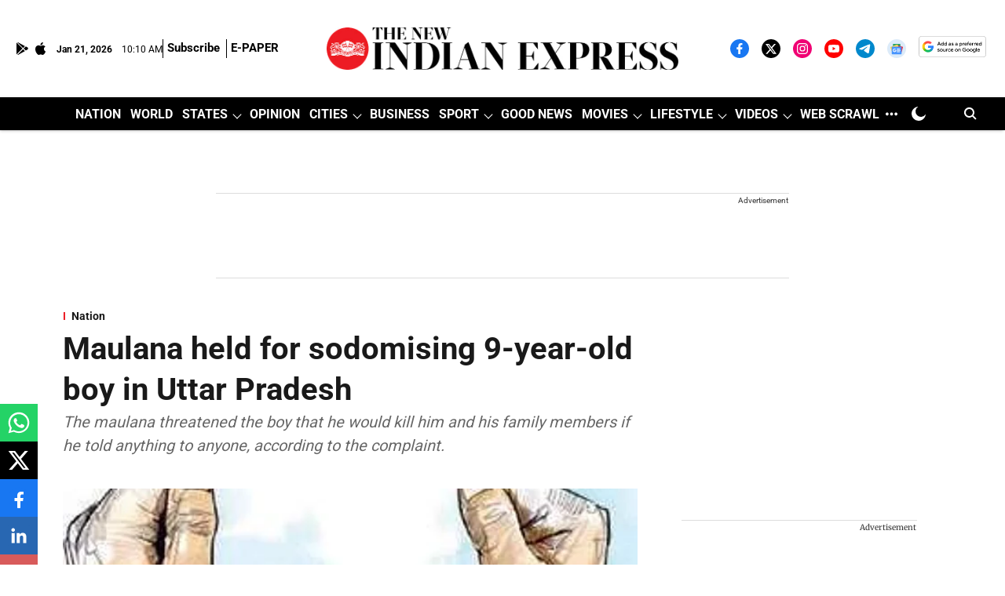

--- FILE ---
content_type: text/html; charset=utf-8
request_url: https://www.google.com/recaptcha/api2/aframe
body_size: 153
content:
<!DOCTYPE HTML><html><head><meta http-equiv="content-type" content="text/html; charset=UTF-8"></head><body><script nonce="Hc_4gWUCw_iExEVWgTB7eQ">/** Anti-fraud and anti-abuse applications only. See google.com/recaptcha */ try{var clients={'sodar':'https://pagead2.googlesyndication.com/pagead/sodar?'};window.addEventListener("message",function(a){try{if(a.source===window.parent){var b=JSON.parse(a.data);var c=clients[b['id']];if(c){var d=document.createElement('img');d.src=c+b['params']+'&rc='+(localStorage.getItem("rc::a")?sessionStorage.getItem("rc::b"):"");window.document.body.appendChild(d);sessionStorage.setItem("rc::e",parseInt(sessionStorage.getItem("rc::e")||0)+1);localStorage.setItem("rc::h",'1768990258101');}}}catch(b){}});window.parent.postMessage("_grecaptcha_ready", "*");}catch(b){}</script></body></html>

--- FILE ---
content_type: application/javascript; charset=utf-8
request_url: https://fundingchoicesmessages.google.com/f/AGSKWxXg0ZD7uSQvKgSMzm3gRU5VdDYmjA--Iz1jCUUPLv7Nn_YT89GOcTosSvxRFxrEGe8EDU6UQG_zECk7dz5ElCLQigBx2JeRTEmM3as9YbZ6U92g_0ksj0c3gnwX6pJsjwigEp3ct5po-fMmWNEPzCjIz3iCaxB0_ipufjw9Nqmi9kQ9LZpwidNYjnM=/_/spark_ad./topads3./img/_ad./flesh_banner/davad_ad_
body_size: -1293
content:
window['d268d21d-5fbb-4f94-8b4c-d52c5b345fa5'] = true;